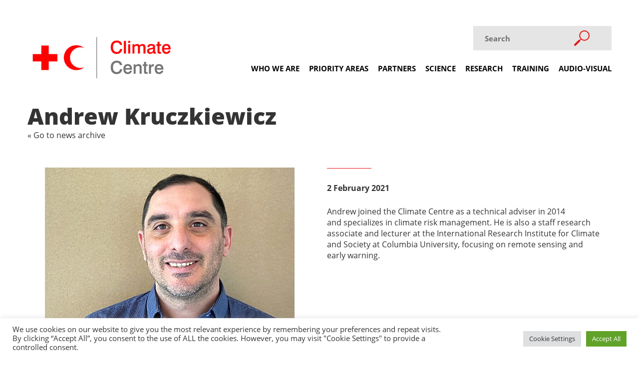

--- FILE ---
content_type: application/javascript
request_url: https://www.climatecentre.org/wp-content/themes/cc/assets/js/vendor/mmenu.js?ver=1.0
body_size: 23025
content:
;(function( root, factory ) {
	if ( typeof define === 'function' && define.amd ) {
		define( [ 'jquery' ], factory );
	} else if ( typeof exports === 'object' ) {
		module.exports = factory( require( 'jquery' ) );
	} else {
		root.jquery_mmenu_all_js = factory( root.jQuery );
	}
}( this, function( jQuery ) {
	/*
 * jQuery mmenu v6.1.4
 * @requires jQuery 1.7.0 or later
 *
 * mmenu.frebsite.nl
 *
 * Copyright (c) Fred Heusschen
 * www.frebsite.nl
 *
 * License: CC-BY-NC-4.0
 * http://creativecommons.org/licenses/by-nc/4.0/
 */
	! function( e ) {
		function t() {
			e[ n ].glbl || (r = {
				$wndw: e( window ),
				$docu: e( document ),
				$html: e( "html" ),
				$body: e( "body" )
			}, s = {}, a = {}, o = {}, e.each( [ s, a, o ], function( e, t ) {
				t.add = function( e ) {
					e = e.split( " " );
					for ( var n = 0, i = e.length; n < i; n ++ ) {
						t[ e[ n ] ] = t.mm( e[ n ] )
					}
				}
			} ), s.mm = function( e ) {
				return "mm-" + e
			}, s.add( "wrapper menu panels panel nopanel highest opened subopened navbar hasnavbar title btn prev next listview nolistview inset vertical selected divider spacer hidden fullsubopen noanimation" ), s.umm = function( e ) {
				return "mm-" == e.slice( 0, 3 ) && (e = e.slice( 3 )), e
			}, a.mm = function( e ) {
				return "mm-" + e
			}, a.add( "parent child" ), o.mm = function( e ) {
				return e + ".mm"
			}, o.add( "transitionend webkitTransitionEnd click scroll resize keydown mousedown mouseup touchstart touchmove touchend orientationchange" ), e[ n ]._c = s, e[ n ]._d = a, e[ n ]._e = o, e[ n ].glbl = r)
		}

		var n = "mmenu", i = "6.1.4";
		if ( ! (e[ n ] && e[ n ].version > i) ) {
			e[ n ] = function( e, t, n ) {
				return this.$menu = e, this._api = [
					"bind",
					"getInstance",
					"initPanels",
					"openPanel",
					"closePanel",
					"closeAllPanels",
					"setSelected"
				], this.opts = t, this.conf = n, this.vars = {}, this.cbck = {}, this.mtch = {}, "function" == typeof this.___deprecated && this.___deprecated(), this._initAddons(), this._initExtensions(), this._initMenu(), this._initPanels(), this._initOpened(), this._initAnchors(), this._initMatchMedia(), "function" == typeof this.___debug && this.___debug(), this
			}, e[ n ].version = i, e[ n ].addons = {}, e[ n ].uniqueId = 0, e[ n ].defaults = {
				extensions: [],
				initMenu: function() {
				},
				initPanels: function() {
				},
				navbar: {
					add: ! 0,
					title: "Menu",
					titleLink: "parent"
				},
				onClick: { setSelected: ! 0 },
				slidingSubmenus: ! 0
			}, e[ n ].configuration = {
				classNames: {
					divider: "Divider",
					inset: "Inset",
					nolistview: "NoListview",
					nopanel: "NoPanel",
					panel: "Panel",
					selected: "Selected",
					spacer: "Spacer",
					vertical: "Vertical"
				},
				clone: ! 1,
				openingInterval: 25,
				panelNodetype: "ul, ol, div",
				transitionDuration: 400
			}, e[ n ].prototype = {
				getInstance: function() {
					return this
				},
				initPanels: function( e ) {
					this._initPanels( e )
				},
				openPanel: function( t, i ) {
					if ( this.trigger( "openPanel:before", t ), t && t.length && (t.is( "." + s.panel ) || (t = t.closest( "." + s.panel )), t.is( "." + s.panel )) ) {
						var o = this;
						if ( "boolean" != typeof i && (i = ! 0), t.hasClass( s.vertical ) ) {
							t.add( t.parents( "." + s.vertical ) ).removeClass( s.hidden ).parent( "li" ).addClass( s.opened ), this.openPanel( t.parents( "." + s.panel ).not( "." + s.vertical ).first() ), this.trigger( "openPanel:start", t ), this.trigger( "openPanel:finish", t );
						} else {
							if ( t.hasClass( s.opened ) ) {
								return;
							}
							var r = this.$pnls.children( "." + s.panel ), l = r.filter( "." + s.opened );
							if ( ! e[ n ].support.csstransitions ) {
								return l.addClass( s.hidden ).removeClass( s.opened ), t.removeClass( s.hidden ).addClass( s.opened ), this.trigger( "openPanel:start", t ), void this.trigger( "openPanel:finish", t );
							}
							r.not( t ).removeClass( s.subopened );
							for ( var d = t.data( a.parent ); d; ) {
								d = d.closest( "." + s.panel ), d.is( "." + s.vertical ) || d.addClass( s.subopened ), d = d.data( a.parent );
							}
							r.removeClass( s.highest ).not( l ).not( t ).addClass( s.hidden ), t.removeClass( s.hidden );
							var c = function() {
								l.removeClass( s.opened ), t.addClass( s.opened ), t.hasClass( s.subopened ) ? (l.addClass( s.highest ), t.removeClass( s.subopened )) : (l.addClass( s.subopened ), t.addClass( s.highest )), this.trigger( "openPanel:start", t )
							}, h = function() {
								l.removeClass( s.highest ).addClass( s.hidden ), t.removeClass( s.highest ), this.trigger( "openPanel:finish", t )
							};
							i && ! t.hasClass( s.noanimation ) ? setTimeout( function() {
								o.__transitionend( t, function() {
									h.call( o )
								}, o.conf.transitionDuration ), c.call( o )
							}, this.conf.openingInterval ) : (c.call( this ), h.call( this ))
						}
						this.trigger( "openPanel:after", t )
					}
				},
				closePanel: function( e ) {
					this.trigger( "closePanel:before", e );
					var t = e.parent();
					t.hasClass( s.vertical ) && (t.removeClass( s.opened ), this.trigger( "closePanel", e )), this.trigger( "closePanel:after", e )
				},
				closeAllPanels: function() {
					this.trigger( "closeAllPanels:before" ), this.$pnls.find( "." + s.listview ).children().removeClass( s.selected ).filter( "." + s.vertical ).removeClass( s.opened );
					var e = this.$pnls.children( "." + s.panel ), t = e.first();
					this.$pnls.children( "." + s.panel ).not( t ).removeClass( s.subopened ).removeClass( s.opened ).removeClass( s.highest ).addClass( s.hidden ), this.openPanel( t ), this.trigger( "closeAllPanels:after" )
				},
				togglePanel: function( e ) {
					var t = e.parent();
					t.hasClass( s.vertical ) && this[ t.hasClass( s.opened ) ? "closePanel" : "openPanel" ]( e )
				},
				setSelected: function( e ) {
					this.trigger( "setSelected:before", e ), this.$menu.find( "." + s.listview ).children( "." + s.selected ).removeClass( s.selected ), e.addClass( s.selected ), this.trigger( "setSelected:after", e )
				},
				bind: function( e, t ) {
					this.cbck[ e ] = this.cbck[ e ] || [], this.cbck[ e ].push( t )
				},
				trigger: function() {
					var e = this, t = Array.prototype.slice.call( arguments ), n = t.shift();
					if ( this.cbck[ n ] ) {
						for ( var i = 0, s = this.cbck[ n ].length; i < s; i ++ ) {
							this.cbck[ n ][ i ].apply( e, t )
						}
					}
				},
				matchMedia: function( e, t, n ) {
					var i = {
						yes: t,
						no: n
					};
					this.mtch[ e ] = this.mtch[ e ] || [], this.mtch[ e ].push( i )
				},
				_initAddons: function() {
					this.trigger( "initAddons:before" );
					var t;
					for ( t in e[ n ].addons ) {
						e[ n ].addons[ t ].add.call( this ), e[ n ].addons[ t ].add = function() {
						};
					}
					for ( t in e[ n ].addons ) {
						e[ n ].addons[ t ].setup.call( this );
					}
					this.trigger( "initAddons:after" )
				},
				_initExtensions: function() {
					this.trigger( "initExtensions:before" );
					var e = this;
					this.opts.extensions.constructor === Array && (this.opts.extensions = { all: this.opts.extensions });
					for ( var t in this.opts.extensions ) {
						this.opts.extensions[ t ] = this.opts.extensions[ t ].length ? "mm-" + this.opts.extensions[ t ].join( " mm-" ) : "", this.opts.extensions[ t ] && ! function( t ) {
							e.matchMedia( t, function() {
								this.$menu.addClass( this.opts.extensions[ t ] )
							}, function() {
								this.$menu.removeClass( this.opts.extensions[ t ] )
							} )
						}( t );
					}
					this.trigger( "initExtensions:after" )
				},
				_initMenu: function() {
					this.trigger( "initMenu:before" );
					this.conf.clone && (this.$orig = this.$menu, this.$menu = this.$orig.clone(), this.$menu.add( this.$menu.find( "[id]" ) ).filter( "[id]" ).each( function() {
						e( this ).attr( "id", s.mm( e( this ).attr( "id" ) ) )
					} )), this.opts.initMenu.call( this, this.$menu, this.$orig ), this.$menu.attr( "id", this.$menu.attr( "id" ) || this.__getUniqueId() ), this.$pnls = e( '<div class="' + s.panels + '" />' ).append( this.$menu.children( this.conf.panelNodetype ) ).prependTo( this.$menu );
					var t = [ s.menu ];
					this.opts.slidingSubmenus || t.push( s.vertical ), this.$menu.addClass( t.join( " " ) ).parent().addClass( s.wrapper ), this.trigger( "initMenu:after" )
				},
				_initPanels: function( t ) {
					this.trigger( "initPanels:before", t ), t = t || this.$pnls.children( this.conf.panelNodetype );
					var n = e(), i = this, a = function( t ) {
						t.filter( this.conf.panelNodetype ).each( function() {
							var t = i._initPanel( e( this ) );
							if ( t ) {
								i._initNavbar( t ), i._initListview( t ), n = n.add( t );
								var o = t.children( "." + s.listview ).children( "li" ).children( i.conf.panelNodeType ).add( t.children( "." + i.conf.classNames.panel ) );
								o.length && a.call( i, o )
							}
						} )
					};
					a.call( this, t ), this.opts.initPanels.call( this, n ), this.trigger( "initPanels:after", n )
				},
				_initPanel: function( e ) {
					this.trigger( "initPanel:before", e );
					if ( e.hasClass( s.panel ) ) {
						return e;
					}
					if ( this.__refactorClass( e, this.conf.classNames.panel, "panel" ), this.__refactorClass( e, this.conf.classNames.nopanel, "nopanel" ), this.__refactorClass( e, this.conf.classNames.vertical, "vertical" ), this.__refactorClass( e, this.conf.classNames.inset, "inset" ), e.filter( "." + s.inset ).addClass( s.nopanel ), e.hasClass( s.nopanel ) ) {
						return ! 1;
					}
					var t = e.hasClass( s.vertical ) || ! this.opts.slidingSubmenus;
					e.removeClass( s.vertical );
					var n = e.attr( "id" ) || this.__getUniqueId();
					e.removeAttr( "id" ), e.is( "ul, ol" ) && (e.wrap( "<div />" ), e = e.parent()), e.addClass( s.panel + " " + s.hidden ).attr( "id", n );
					var i = e.parent( "li" );
					return t ? e.add( i ).addClass( s.vertical ) : e.appendTo( this.$pnls ), i.length && (i.data( a.child, e ), e.data( a.parent, i )), this.trigger( "initPanel:after", e ), e
				},
				_initNavbar: function( t ) {
					if ( this.trigger( "initNavbar:before", t ), ! t.children( "." + s.navbar ).length ) {
						var i = t.data( a.parent ), o = e( '<div class="' + s.navbar + '" />' ),
							r = e[ n ].i18n( this.opts.navbar.title ), l = "";
						if ( i && i.length ) {
							if ( i.hasClass( s.vertical ) ) {
								return;
							}
							if ( i.parent().is( "." + s.listview ) ) {
								var d = i.children( "a, span" ).not( "." + s.next );
							} else {
								var d = i.closest( "." + s.panel ).find( 'a[href="#' + t.attr( "id" ) + '"]' );
							}
							d = d.first(), i = d.closest( "." + s.panel );
							var c = i.attr( "id" );
							switch ( r = d.text(), this.opts.navbar.titleLink ) {
								case"anchor":
									l = d.attr( "href" );
									break;
								case"parent":
									l = "#" + c
							}
							o.append( '<a class="' + s.btn + " " + s.prev + '" href="#' + c + '" />' )
						} else if ( ! this.opts.navbar.title ) {
							return;
						}
						this.opts.navbar.add && t.addClass( s.hasnavbar ), o.append( '<a class="' + s.title + '"' + (l.length ? ' href="' + l + '"' : "") + ">" + r + "</a>" ).prependTo( t ), this.trigger( "initNavbar:after", t )
					}
				},
				_initListview: function( t ) {
					this.trigger( "initListview:before", t );
					var n = this.__childAddBack( t, "ul, ol" );
					this.__refactorClass( n, this.conf.classNames.nolistview, "nolistview" ), n.filter( "." + this.conf.classNames.inset ).addClass( s.nolistview );
					var i = n.not( "." + s.nolistview ).addClass( s.listview ).children();
					this.__refactorClass( i, this.conf.classNames.selected, "selected" ), this.__refactorClass( i, this.conf.classNames.divider, "divider" ), this.__refactorClass( i, this.conf.classNames.spacer, "spacer" );
					var o = t.data( a.parent );
					if ( o && o.parent().is( "." + s.listview ) && ! o.children( "." + s.next ).length ) {
						var r = o.children( "a, span" ).first(),
							l = e( '<a class="' + s.next + '" href="#' + t.attr( "id" ) + '" />' ).insertBefore( r );
						r.is( "span" ) && l.addClass( s.fullsubopen )
					}
					this.trigger( "initListview:after", t )
				},
				_initOpened: function() {
					this.trigger( "initOpened:before" );
					var e = this.$pnls.find( "." + s.listview ).children( "." + s.selected ).removeClass( s.selected ).last().addClass( s.selected ),
						t = e.length ? e.closest( "." + s.panel ) : this.$pnls.children( "." + s.panel ).first();
					this.openPanel( t, ! 1 ), this.trigger( "initOpened:after" )
				},
				_initAnchors: function() {
					var t = this;
					r.$body.on( o.click + "-oncanvas", "a[href]", function( i ) {
						var a = e( this ), o = ! 1, r = t.$menu.find( a ).length;
						for ( var l in e[ n ].addons ) {
							if ( e[ n ].addons[ l ].clickAnchor.call( t, a, r ) ) {
								o = ! 0;
								break
							}
						}
						var d = a.attr( "href" );
						if ( ! o && r && d.length > 1 && "#" == d.slice( 0, 1 ) ) {
							try {
								var c = e( d, t.$menu );
								c.is( "." + s.panel ) && (o = ! 0, t[ a.parent().hasClass( s.vertical ) ? "togglePanel" : "openPanel" ]( c ))
							} catch ( h ) {
							}
						}
						if ( o && i.preventDefault(), ! o && r && a.is( "." + s.listview + " > li > a" ) && ! a.is( '[rel="external"]' ) && ! a.is( '[target="_blank"]' ) ) {
							t.__valueOrFn( t.opts.onClick.setSelected, a ) && t.setSelected( e( i.target ).parent() );
							var f = t.__valueOrFn( t.opts.onClick.preventDefault, a, "#" == d.slice( 0, 1 ) );
							f && i.preventDefault(), t.__valueOrFn( t.opts.onClick.close, a, f ) && t.close()
						}
					} )
				},
				_initMatchMedia: function() {
					var e = this;
					this._fireMatchMedia(), r.$wndw.on( o.resize, function( t ) {
						e._fireMatchMedia()
					} )
				},
				_fireMatchMedia: function() {
					for ( var e in this.mtch ) {
						for ( var t = window.matchMedia && window.matchMedia( e ).matches ? "yes" : "no", n = 0; n < this.mtch[ e ].length; n ++ ) {
							this.mtch[ e ][ n ][ t ].call( this )
						}
					}
				},
				_getOriginalMenuId: function() {
					var e = this.$menu.attr( "id" );
					return this.conf.clone && e && e.length && (e = s.umm( e )), e
				},
				__api: function() {
					var t = this, n = {};
					return e.each( this._api, function( e ) {
						var i = this;
						n[ i ] = function() {
							var e = t[ i ].apply( t, arguments );
							return "undefined" == typeof e ? n : e
						}
					} ), n
				},
				__valueOrFn: function( e, t, n ) {
					return "function" == typeof e ? e.call( t[ 0 ] ) : "undefined" == typeof e && "undefined" != typeof n ? n : e
				},
				__refactorClass: function( e, t, n ) {
					return e.filter( "." + t ).removeClass( t ).addClass( s[ n ] )
				},
				__findAddBack: function( e, t ) {
					return e.find( t ).add( e.filter( t ) )
				},
				__childAddBack: function( e, t ) {
					return e.children( t ).add( e.filter( t ) )
				},
				__filterListItems: function( e ) {
					return e.not( "." + s.divider ).not( "." + s.hidden )
				},
				__filterListItemAnchors: function( e ) {
					return this.__filterListItems( e ).children( "a" ).not( "." + s.next )
				},
				__transitionend: function( e, t, n ) {
					var i = ! 1, s = function( n ) {
						"undefined" != typeof n && n.target != e[ 0 ] || (i || (e.unbind( o.transitionend ), e.unbind( o.webkitTransitionEnd ), t.call( e[ 0 ] )), i = ! 0)
					};
					e.on( o.transitionend, s ), e.on( o.webkitTransitionEnd, s ), setTimeout( s, 1.1 * n )
				},
				__getUniqueId: function() {
					return s.mm( e[ n ].uniqueId ++ )
				}
			}, e.fn[ n ] = function( i, s ) {
				t(), i = e.extend( ! 0, {}, e[ n ].defaults, i ), s = e.extend( ! 0, {}, e[ n ].configuration, s );
				var a = e();
				return this.each( function() {
					var t = e( this );
					if ( ! t.data( n ) ) {
						var o = new e[ n ]( t, i, s );
						o.$menu.data( n, o.__api() ), a = a.add( o.$menu )
					}
				} ), a
			}, e[ n ].i18n = function() {
				var t = {};
				return function( n ) {
					switch ( typeof n ) {
						case"object":
							return e.extend( t, n ), t;
						case"string":
							return t[ n ] || n;
						case"undefined":
						default:
							return t
					}
				}
			}(), e[ n ].support = {
				touch: "ontouchstart" in window || navigator.msMaxTouchPoints || ! 1,
				csstransitions: function() {
					return "undefined" == typeof Modernizr || "undefined" == typeof Modernizr.csstransitions || Modernizr.csstransitions
				}(),
				csstransforms: function() {
					return "undefined" == typeof Modernizr || "undefined" == typeof Modernizr.csstransforms || Modernizr.csstransforms
				}(),
				csstransforms3d: function() {
					return "undefined" == typeof Modernizr || "undefined" == typeof Modernizr.csstransforms3d || Modernizr.csstransforms3d
				}()
			};
			var s, a, o, r
		}
	}( jQuery ), /*
 * jQuery mmenu offCanvas add-on
 * mmenu.frebsite.nl
 *
 * Copyright (c) Fred Heusschen
 */
		function( e ) {
			var t = "mmenu", n = "offCanvas";
			e[ t ].addons[ n ] = {
				setup: function() {
					if ( this.opts[ n ] ) {
						var s = this, a = this.opts[ n ], r = this.conf[ n ];
						o = e[ t ].glbl, this._api = e.merge( this._api, [
							"open",
							"close",
							"setPage"
						] ), "object" != typeof a && (a = {}), "top" != a.position && "bottom" != a.position || (a.zposition = "front"), a = this.opts[ n ] = e.extend( ! 0, {}, e[ t ].defaults[ n ], a ), "string" != typeof r.pageSelector && (r.pageSelector = "> " + r.pageNodetype), o.$allMenus = (o.$allMenus || e()).add( this.$menu ), this.vars.opened = ! 1;
						var l = [ i.offcanvas ];
						"left" != a.position && l.push( i.mm( a.position ) ), "back" != a.zposition && l.push( i.mm( a.zposition ) ), e[ t ].support.csstransforms || l.push( i[ "no-csstransforms" ] ), e[ t ].support.csstransforms3d || l.push( i[ "no-csstransforms3d" ] ), this.bind( "initMenu:after", function() {
							var e = this;
							this.setPage( o.$page ), this._initBlocker(), this[ "_initWindow_" + n ](), this.$menu.addClass( l.join( " " ) ).parent( "." + i.wrapper ).removeClass( i.wrapper ), this.$menu[ r.menuInsertMethod ]( r.menuInsertSelector );
							var t = window.location.hash;
							if ( t ) {
								var s = this._getOriginalMenuId();
								s && s == t.slice( 1 ) && setTimeout( function() {
									e.open()
								}, 1e3 )
							}
						} ), this.bind( "initExtensions:after", function() {
							for (
								var e = [
									i.mm( "widescreen" ),
									i.mm( "iconbar" )
								], t = 0; t < e.length; t ++
							) {
								for ( var n in this.opts.extensions ) {
									if ( this.opts.extensions[ n ].indexOf( e[ t ] ) > - 1 ) {
										! function( t, n ) {
											s.matchMedia( t, function() {
												o.$html.addClass( e[ n ] )
											}, function() {
												o.$html.removeClass( e[ n ] )
											} )
										}( n, t );
										break
									}
								}
							}
						} ), this.bind( "open:start:sr-aria", function() {
							this.__sr_aria( this.$menu, "hidden", ! 1 )
						} ), this.bind( "close:finish:sr-aria", function() {
							this.__sr_aria( this.$menu, "hidden", ! 0 )
						} ), this.bind( "initMenu:after:sr-aria", function() {
							this.__sr_aria( this.$menu, "hidden", ! 0 )
						} )
					}
				},
				add: function() {
					i = e[ t ]._c, s = e[ t ]._d, a = e[ t ]._e, i.add( "offcanvas slideout blocking modal background opening blocker page no-csstransforms3d" ), s.add( "style" )
				},
				clickAnchor: function( e, t ) {
					var s = this;
					if ( this.opts[ n ] ) {
						var a = this._getOriginalMenuId();
						if ( a && e.is( '[href="#' + a + '"]' ) ) {
							if ( t ) {
								return ! 0;
							}
							var r = e.closest( "." + i.menu );
							if ( r.length ) {
								var l = r.data( "mmenu" );
								if ( l && l.close ) {
									return l.close(), s.__transitionend( r, function() {
										s.open()
									}, s.conf.transitionDuration ), ! 0
								}
							}
							return this.open(), ! 0
						}
						if ( o.$page ) {
							return a = o.$page.first().attr( "id" ), a && e.is( '[href="#' + a + '"]' ) ? (this.close(), ! 0) : void 0
						}
					}
				}
			}, e[ t ].defaults[ n ] = {
				position: "left",
				zposition: "back",
				blockUI: ! 0,
				moveBackground: ! 0
			}, e[ t ].configuration[ n ] = {
				pageNodetype: "div",
				pageSelector: null,
				noPageSelector: [],
				wrapPageIfNeeded: ! 0,
				menuInsertMethod: "prependTo",
				menuInsertSelector: "body"
			}, e[ t ].prototype.open = function() {
				if ( this.trigger( "open:before" ), ! this.vars.opened ) {
					var e = this;
					this._openSetup(), setTimeout( function() {
						e._openFinish()
					}, this.conf.openingInterval ), this.trigger( "open:after" )
				}
			}, e[ t ].prototype._openSetup = function() {
				var t = this, r = this.opts[ n ];
				this.closeAllOthers(), o.$page.each( function() {
					e( this ).data( s.style, e( this ).attr( "style" ) || "" )
				} ), o.$wndw.trigger( a.resize + "-" + n, [ ! 0 ] );
				var l = [ i.opened ];
				r.blockUI && l.push( i.blocking ), "modal" == r.blockUI && l.push( i.modal ), r.moveBackground && l.push( i.background ), "left" != r.position && l.push( i.mm( this.opts[ n ].position ) ), "back" != r.zposition && l.push( i.mm( this.opts[ n ].zposition ) ), o.$html.addClass( l.join( " " ) ), setTimeout( function() {
					t.vars.opened = ! 0
				}, this.conf.openingInterval ), this.$menu.addClass( i.opened )
			}, e[ t ].prototype._openFinish = function() {
				var e = this;
				this.__transitionend( o.$page.first(), function() {
					e.trigger( "open:finish" )
				}, this.conf.transitionDuration ), this.trigger( "open:start" ), o.$html.addClass( i.opening )
			}, e[ t ].prototype.close = function() {
				if ( this.trigger( "close:before" ), this.vars.opened ) {
					var t = this;
					this.__transitionend( o.$page.first(), function() {
						t.$menu.removeClass( i.opened );
						var a = [
							i.opened,
							i.blocking,
							i.modal,
							i.background,
							i.mm( t.opts[ n ].position ),
							i.mm( t.opts[ n ].zposition )
						];
						o.$html.removeClass( a.join( " " ) ), o.$page.each( function() {
							e( this ).attr( "style", e( this ).data( s.style ) )
						} ), t.vars.opened = ! 1, t.trigger( "close:finish" )
					}, this.conf.transitionDuration ), this.trigger( "close:start" ), o.$html.removeClass( i.opening ), this.trigger( "close:after" )
				}
			}, e[ t ].prototype.closeAllOthers = function() {
				o.$allMenus.not( this.$menu ).each( function() {
					var n = e( this ).data( t );
					n && n.close && n.close()
				} )
			}, e[ t ].prototype.setPage = function( t ) {
				this.trigger( "setPage:before", t );
				var s = this, a = this.conf[ n ];
				t && t.length || (t = o.$body.find( a.pageSelector ), a.noPageSelector.length && (t = t.not( a.noPageSelector.join( ", " ) )), t.length > 1 && a.wrapPageIfNeeded && (t = t.wrapAll( "<" + this.conf[ n ].pageNodetype + " />" ).parent())), t.each( function() {
					e( this ).attr( "id", e( this ).attr( "id" ) || s.__getUniqueId() )
				} ), t.addClass( i.page + " " + i.slideout ), o.$page = t, this.trigger( "setPage:after", t )
			}, e[ t ].prototype[ "_initWindow_" + n ] = function() {
				o.$wndw.off( a.keydown + "-" + n ).on( a.keydown + "-" + n, function( e ) {
					if ( o.$html.hasClass( i.opened ) && 9 == e.keyCode ) {
						return e.preventDefault(), ! 1
					}
				} );
				var e = 0;
				o.$wndw.off( a.resize + "-" + n ).on( a.resize + "-" + n, function( t, n ) {
					if ( 1 == o.$page.length && (n || o.$html.hasClass( i.opened )) ) {
						var s = o.$wndw.height();
						(n || s != e) && (e = s, o.$page.css( "minHeight", s ))
					}
				} )
			}, e[ t ].prototype._initBlocker = function() {
				var t = this;
				this.opts[ n ].blockUI && (o.$blck || (o.$blck = e( '<div id="' + i.blocker + '" class="' + i.slideout + '" />' )), o.$blck.appendTo( o.$body ).off( a.touchstart + "-" + n + " " + a.touchmove + "-" + n ).on( a.touchstart + "-" + n + " " + a.touchmove + "-" + n, function( e ) {
					e.preventDefault(), e.stopPropagation(), o.$blck.trigger( a.mousedown + "-" + n )
				} ).off( a.mousedown + "-" + n ).on( a.mousedown + "-" + n, function( e ) {
					e.preventDefault(), o.$html.hasClass( i.modal ) || (t.closeAllOthers(), t.close())
				} ))
			};
			var i, s, a, o
		}( jQuery ), /*
 * jQuery mmenu scrollBugFix add-on
 * mmenu.frebsite.nl
 *
 * Copyright (c) Fred Heusschen
 */
		function( e ) {
			var t = "mmenu", n = "scrollBugFix";
			e[ t ].addons[ n ] = {
				setup: function() {
					var s = this.opts[ n ];
					this.conf[ n ];
					o = e[ t ].glbl, e[ t ].support.touch && this.opts.offCanvas && this.opts.offCanvas.blockUI && ("boolean" == typeof s && (s = { fix: s }), "object" != typeof s && (s = {}), s = this.opts[ n ] = e.extend( ! 0, {}, e[ t ].defaults[ n ], s ), s.fix && (this.bind( "open:start", function() {
						this.$pnls.children( "." + i.opened ).scrollTop( 0 )
					} ), this.bind( "initMenu:after", function() {
						this[ "_initWindow_" + n ]()
					} )))
				},
				add: function() {
					i = e[ t ]._c, s = e[ t ]._d, a = e[ t ]._e
				},
				clickAnchor: function( e, t ) {
				}
			}, e[ t ].defaults[ n ] = { fix: ! 0 }, e[ t ].prototype[ "_initWindow_" + n ] = function() {
				var t = this;
				o.$docu.off( a.touchmove + "-" + n ).on( a.touchmove + "-" + n, function( e ) {
					o.$html.hasClass( i.opened ) && e.preventDefault()
				} );
				var s = ! 1;
				o.$body.off( a.touchstart + "-" + n ).on( a.touchstart + "-" + n, "." + i.panels + "> ." + i.panel, function( e ) {
					o.$html.hasClass( i.opened ) && (s || (s = ! 0, 0 === e.currentTarget.scrollTop ? e.currentTarget.scrollTop = 1 : e.currentTarget.scrollHeight === e.currentTarget.scrollTop + e.currentTarget.offsetHeight && (e.currentTarget.scrollTop -= 1), s = ! 1))
				} ).off( a.touchmove + "-" + n ).on( a.touchmove + "-" + n, "." + i.panels + "> ." + i.panel, function( t ) {
					o.$html.hasClass( i.opened ) && e( this )[ 0 ].scrollHeight > e( this ).innerHeight() && t.stopPropagation()
				} ), o.$wndw.off( a.orientationchange + "-" + n ).on( a.orientationchange + "-" + n, function() {
					t.$pnls.children( "." + i.opened ).scrollTop( 0 ).css( { "-webkit-overflow-scrolling": "auto" } ).css( { "-webkit-overflow-scrolling": "touch" } )
				} )
			};
			var i, s, a, o
		}( jQuery ), /*
 * jQuery mmenu screenReader add-on
 * mmenu.frebsite.nl
 *
 * Copyright (c) Fred Heusschen
 */
		function( e ) {
			var t = "mmenu", n = "screenReader";
			e[ t ].addons[ n ] = {
				setup: function() {
					var a = this, r = this.opts[ n ], l = this.conf[ n ];
					o = e[ t ].glbl, "boolean" == typeof r && (r = {
						aria: r,
						text: r
					}), "object" != typeof r && (r = {}), r = this.opts[ n ] = e.extend( ! 0, {}, e[ t ].defaults[ n ], r ), r.aria && (this.bind( "initAddons:after", function() {
						this.bind( "initMenu:after", function() {
							this.trigger( "initMenu:after:sr-aria" )
						} ), this.bind( "initNavbar:after", function() {
							this.trigger( "initNavbar:after:sr-aria", arguments[ 0 ] )
						} ), this.bind( "openPanel:start", function() {
							this.trigger( "openPanel:start:sr-aria", arguments[ 0 ] )
						} ), this.bind( "close:start", function() {
							this.trigger( "close:start:sr-aria" )
						} ), this.bind( "close:finish", function() {
							this.trigger( "close:finish:sr-aria" )
						} ), this.bind( "open:start", function() {
							this.trigger( "open:start:sr-aria" )
						} ), this.bind( "open:finish", function() {
							this.trigger( "open:finish:sr-aria" )
						} )
					} ), this.bind( "updateListview", function() {
						this.$pnls.find( "." + i.listview ).children().each( function() {
							a.__sr_aria( e( this ), "hidden", e( this ).is( "." + i.hidden ) )
						} )
					} ), this.bind( "openPanel:start", function( e ) {
						var t = this.$menu.find( "." + i.panel ).not( e ).not( e.parents( "." + i.panel ) ),
							n = e.add( e.find( "." + i.vertical + "." + i.opened ).children( "." + i.panel ) );
						this.__sr_aria( t, "hidden", ! 0 ), this.__sr_aria( n, "hidden", ! 1 )
					} ), this.bind( "closePanel", function( e ) {
						this.__sr_aria( e, "hidden", ! 0 )
					} ), this.bind( "initPanels:after", function( t ) {
						var n = t.find( "." + i.prev + ", ." + i.next ).each( function() {
							a.__sr_aria( e( this ), "owns", e( this ).attr( "href" ).replace( "#", "" ) )
						} );
						this.__sr_aria( n, "haspopup", ! 0 )
					} ), this.bind( "initNavbar:after", function( e ) {
						var t = e.children( "." + i.navbar );
						this.__sr_aria( t, "hidden", ! e.hasClass( i.hasnavbar ) )
					} ), r.text && (this.bind( "initlistview:after", function( e ) {
						var t = e.find( "." + i.listview ).find( "." + i.fullsubopen ).parent().children( "span" );
						this.__sr_aria( t, "hidden", ! 0 )
					} ), "parent" == this.opts.navbar.titleLink && this.bind( "initNavbar:after", function( e ) {
						var t = e.children( "." + i.navbar ), n = ! ! t.children( "." + i.prev ).length;
						this.__sr_aria( t.children( "." + i.title ), "hidden", n )
					} ))), r.text && (this.bind( "initAddons:after", function() {
						this.bind( "setPage:after", function() {
							this.trigger( "setPage:after:sr-text", arguments[ 0 ] )
						} )
					} ), this.bind( "initNavbar:after", function( n ) {
						var s = n.children( "." + i.navbar ), a = s.children( "." + i.title ).text(),
							o = e[ t ].i18n( l.text.closeSubmenu );
						a && (o += " (" + a + ")"), s.children( "." + i.prev ).html( this.__sr_text( o ) )
					} ), this.bind( "initListview:after", function( n ) {
						var o = n.data( s.parent );
						if ( o && o.length ) {
							var r = o.children( "." + i.next ), d = r.nextAll( "span, a" ).first().text(),
								c = e[ t ].i18n( l.text[ r.parent().is( "." + i.vertical ) ? "toggleSubmenu" : "openSubmenu" ] );
							d && (c += " (" + d + ")"), r.html( a.__sr_text( c ) )
						}
					} ))
				},
				add: function() {
					i = e[ t ]._c, s = e[ t ]._d, a = e[ t ]._e, i.add( "sronly" )
				},
				clickAnchor: function( e, t ) {
				}
			}, e[ t ].defaults[ n ] = {
				aria: ! 0,
				text: ! 0
			}, e[ t ].configuration[ n ] = {
				text: {
					closeMenu: "Close menu",
					closeSubmenu: "Close submenu",
					openSubmenu: "Open submenu",
					toggleSubmenu: "Toggle submenu"
				}
			}, e[ t ].prototype.__sr_aria = function( e, t, n ) {
				e.prop( "aria-" + t, n )[ n ? "attr" : "removeAttr" ]( "aria-" + t, n )
			}, e[ t ].prototype.__sr_text = function( e ) {
				return '<span class="' + i.sronly + '">' + e + "</span>"
			};
			var i, s, a, o
		}( jQuery ), /*
 * jQuery mmenu autoHeight add-on
 * mmenu.frebsite.nl
 *
 * Copyright (c) Fred Heusschen
 */
		function( e ) {
			var t = "mmenu", n = "autoHeight";
			e[ t ].addons[ n ] = {
				setup: function() {
					var s = this.opts[ n ];
					this.conf[ n ];
					if ( o = e[ t ].glbl, "boolean" == typeof s && s && (s = { height: "auto" }), "string" == typeof s && (s = { height: s }), "object" != typeof s && (s = {}), s = this.opts[ n ] = e.extend( ! 0, {}, e[ t ].defaults[ n ], s ), "auto" == s.height || "highest" == s.height ) {
						this.bind( "initMenu:after", function() {
							this.$menu.addClass( i.autoheight )
						} );
						var a = function( t ) {
							if ( ! this.opts.offCanvas || this.vars.opened ) {
								var n = Math.max( parseInt( this.$pnls.css( "top" ), 10 ), 0 ) || 0,
									a = Math.max( parseInt( this.$pnls.css( "bottom" ), 10 ), 0 ) || 0, o = 0;
								this.$menu.addClass( i.measureheight ), "auto" == s.height ? (t = t || this.$pnls.children( "." + i.opened ), t.is( "." + i.vertical ) && (t = t.parents( "." + i.panel ).not( "." + i.vertical )), t.length || (t = this.$pnls.children( "." + i.panel )), o = t.first().outerHeight()) : "highest" == s.height && this.$pnls.children().each( function() {
									var t = e( this );
									t.is( "." + i.vertical ) && (t = t.parents( "." + i.panel ).not( "." + i.vertical ).first()), o = Math.max( o, t.outerHeight() )
								} ), this.$menu.height( o + n + a ).removeClass( i.measureheight )
							}
						};
						this.opts.offCanvas && this.bind( "open:start", a ), "highest" == s.height && this.bind( "initPanels:after", a ), "auto" == s.height && (this.bind( "updateListview", a ), this.bind( "openPanel:start", a ), this.bind( "closePanel", a ))
					}
				},
				add: function() {
					i = e[ t ]._c, s = e[ t ]._d, a = e[ t ]._e, i.add( "autoheight measureheight" ), a.add( "resize" )
				},
				clickAnchor: function( e, t ) {
				}
			}, e[ t ].defaults[ n ] = { height: "default" };
			var i, s, a, o
		}( jQuery ), /*
 * jQuery mmenu backButton add-on
 * mmenu.frebsite.nl
 *
 * Copyright (c) Fred Heusschen
 */
		function( e ) {
			var t = "mmenu", n = "backButton";
			e[ t ].addons[ n ] = {
				setup: function() {
					if ( this.opts.offCanvas ) {
						var s = this, a = this.opts[ n ];
						this.conf[ n ];
						if ( o = e[ t ].glbl, "boolean" == typeof a && (a = { close: a }), "object" != typeof a && (a = {}), a = e.extend( ! 0, {}, e[ t ].defaults[ n ], a ), a.close ) {
							var r = "#" + s.$menu.attr( "id" );
							this.bind( "open:finish", function( e ) {
								location.hash != r && history.pushState( null, document.title, r )
							} ), e( window ).on( "popstate", function( e ) {
								o.$html.hasClass( i.opened ) ? (e.stopPropagation(), s.close()) : location.hash == r && (e.stopPropagation(), s.open())
							} )
						}
					}
				},
				add: function() {
					return window.history && window.history.pushState ? (i = e[ t ]._c, s = e[ t ]._d, void(a = e[ t ]._e)) : void(e[ t ].addons[ n ].setup = function() {
					})
				},
				clickAnchor: function( e, t ) {
				}
			}, e[ t ].defaults[ n ] = { close: ! 1 };
			var i, s, a, o
		}( jQuery ), /*
 * jQuery mmenu columns add-on
 * mmenu.frebsite.nl
 *
 * Copyright (c) Fred Heusschen
 */
		function( e ) {
			var t = "mmenu", n = "columns";
			e[ t ].addons[ n ] = {
				setup: function() {
					var s = this.opts[ n ];
					this.conf[ n ];
					if ( o = e[ t ].glbl, "boolean" == typeof s && (s = { add: s }), "number" == typeof s && (s = {
							add: ! 0,
							visible: s
						}), "object" != typeof s && (s = {}), "number" == typeof s.visible && (s.visible = {
							min: s.visible,
							max: s.visible
						}), s = this.opts[ n ] = e.extend( ! 0, {}, e[ t ].defaults[ n ], s ), s.add ) {
						s.visible.min = Math.max( 1, Math.min( 6, s.visible.min ) ), s.visible.max = Math.max( s.visible.min, Math.min( 6, s.visible.max ) );
						for ( var a = this.opts.offCanvas ? this.$menu.add( o.$html ) : this.$menu, r = "", l = 0; l <= s.visible.max; l ++ ) {
							r += " " + i.columns + "-" + l;
						}
						r.length && (r = r.slice( 1 ));
						var d = function( e ) {
							var t = this.$pnls.children( "." + i.subopened ).length;
							e && ! e.hasClass( i.subopened ) && t ++, t = Math.min( s.visible.max, Math.max( s.visible.min, t ) ), a.removeClass( r ).addClass( i.columns + "-" + t )
						}, c = function( t ) {
							t = t || this.$pnls.children( "." + i.opened ), this.$pnls.children( "." + i.panel ).removeClass( r ).filter( "." + i.subopened ).add( t ).slice( - s.visible.max ).each( function( t ) {
								e( this ).addClass( i.columns + "-" + t )
							} )
						};
						this.bind( "initMenu:after", function() {
							this.$menu.addClass( i.columns )
						} ), this.bind( "openPanel:start", d ), this.bind( "openPanel:start", c )
					}
				},
				add: function() {
					i = e[ t ]._c, s = e[ t ]._d, a = e[ t ]._e, i.add( "columns" )
				},
				clickAnchor: function( t, s ) {
					if ( ! this.opts[ n ].add ) {
						return ! 1;
					}
					if ( s ) {
						var a = t.attr( "href" );
						if ( a.length > 1 && "#" == a.slice( 0, 1 ) ) {
							try {
								var o = e( a, this.$menu );
								if ( o.is( "." + i.panel ) ) {
									for ( var r = parseInt( t.closest( "." + i.panel ).attr( "class" ).split( i.columns + "-" )[ 1 ].split( " " )[ 0 ], 10 ) + 1; r > 0; ) {
										var l = this.$pnls.children( "." + i.columns + "-" + r );
										if ( ! l.length ) {
											r = - 1;
											break
										}
										r ++, l.removeClass( i.subopened ).removeClass( i.opened ).removeClass( i.highest ).addClass( i.hidden )
									}
								}
							} catch ( d ) {
							}
						}
					}
				}
			}, e[ t ].defaults[ n ] = {
				add: ! 1,
				visible: {
					min: 1,
					max: 3
				}
			};
			var i, s, a, o
		}( jQuery ), /*
 * jQuery mmenu counters add-on
 * mmenu.frebsite.nl
 *
 * Copyright (c) Fred Heusschen
 */
		function( e ) {
			var t = "mmenu", n = "counters";
			e[ t ].addons[ n ] = {
				setup: function() {
					var a = this, r = this.opts[ n ];
					this.conf[ n ];
					if ( o = e[ t ].glbl, "boolean" == typeof r && (r = {
							add: r,
							update: r
						}), "object" != typeof r && (r = {}), r = this.opts[ n ] = e.extend( ! 0, {}, e[ t ].defaults[ n ], r ), this.bind( "initListview:after", function( t ) {
							this.__refactorClass( e( "em", t ), this.conf.classNames[ n ].counter, "counter" )
						} ), r.add && this.bind( "initListview:after", function( t ) {
							var n;
							switch ( r.addTo ) {
								case"panels":
									n = t;
									break;
								default:
									n = t.filter( r.addTo )
							}
							n.each( function() {
								var t = e( this ).data( s.parent );
								t && (t.children( "em." + i.counter ).length || t.prepend( e( '<em class="' + i.counter + '" />' ) ))
							} )
						} ), r.update ) {
						var l = function( t ) {
							t = t || this.$pnls.children( "." + i.panel ), t.each( function() {
								var t = e( this ), n = t.data( s.parent );
								if ( n ) {
									var o = n.children( "em." + i.counter );
									o.length && (t = t.children( "." + i.listview ), t.length && o.html( a.__filterListItems( t.children() ).length ))
								}
							} )
						};
						this.bind( "initListview:after", l ), this.bind( "updateListview", l )
					}
				},
				add: function() {
					i = e[ t ]._c, s = e[ t ]._d, a = e[ t ]._e, i.add( "counter search noresultsmsg" )
				},
				clickAnchor: function( e, t ) {
				}
			}, e[ t ].defaults[ n ] = {
				add: ! 1,
				addTo: "panels",
				count: ! 1
			}, e[ t ].configuration.classNames[ n ] = { counter: "Counter" };
			var i, s, a, o
		}( jQuery ), /*
 * jQuery mmenu dividers add-on
 * mmenu.frebsite.nl
 *
 * Copyright (c) Fred Heusschen
 */
		function( e ) {
			var t = "mmenu", n = "dividers";
			e[ t ].addons[ n ] = {
				setup: function() {
					var s = this, r = this.opts[ n ];
					this.conf[ n ];
					if ( o = e[ t ].glbl, "boolean" == typeof r && (r = {
							add: r,
							fixed: r
						}), "object" != typeof r && (r = {}), r = this.opts[ n ] = e.extend( ! 0, {}, e[ t ].defaults[ n ], r ), this.bind( "initListview:after", function( e ) {
							this.__refactorClass( e.find( "li" ), this.conf.classNames[ n ].collapsed, "collapsed" )
						} ), r.add && this.bind( "initListview:after", function( t ) {
							var n;
							switch ( r.addTo ) {
								case"panels":
									n = t;
									break;
								default:
									n = t.filter( r.addTo )
							}
							n.length && n.find( "." + i.listview ).find( "." + i.divider ).remove().end().each( function() {
								var t = "";
								s.__filterListItems( e( this ).children() ).each( function() {
									var n = e.trim( e( this ).children( "a, span" ).text() ).slice( 0, 1 ).toLowerCase();
									n != t && n.length && (t = n, e( '<li class="' + i.divider + '">' + n + "</li>" ).insertBefore( this ))
								} )
							} )
						} ), r.collapse && this.bind( "initListview:after", function( t ) {
							t.find( "." + i.divider ).each( function() {
								var t = e( this ), n = t.nextUntil( "." + i.divider, "." + i.collapsed );
								n.length && (t.children( "." + i.next ).length || (t.wrapInner( "<span />" ), t.prepend( '<a href="#" class="' + i.next + " " + i.fullsubopen + '" />' )))
							} )
						} ), r.fixed ) {
						this.bind( "initPanels:after", function() {
							"undefined" == typeof this.$fixeddivider && (this.$fixeddivider = e( '<ul class="' + i.listview + " " + i.fixeddivider + '"><li class="' + i.divider + '"></li></ul>' ).prependTo( this.$pnls ).children())
						} );
						var l = function( t ) {
							if ( t = t || this.$pnls.children( "." + i.opened ), ! t.is( ":hidden" ) ) {
								var n = t.children( "." + i.listview ).children( "." + i.divider ).not( "." + i.hidden ),
									s = t.scrollTop() || 0, a = "";
								n.each( function() {
									e( this ).position().top + s < s + 1 && (a = e( this ).text())
								} ), this.$fixeddivider.text( a ), this.$pnls[ a.length ? "addClass" : "removeClass" ]( i.hasdividers )
							}
						};
						this.bind( "open:start", l ), this.bind( "openPanel:start", l ), this.bind( "updateListview", l ), this.bind( "initPanel:after", function( e ) {
							e.off( a.scroll + "-" + n + " " + a.touchmove + "-" + n ).on( a.scroll + "-" + n + " " + a.touchmove + "-" + n, function( t ) {
								l.call( s, e )
							} )
						} )
					}
				},
				add: function() {
					i = e[ t ]._c, s = e[ t ]._d, a = e[ t ]._e, i.add( "collapsed uncollapsed fixeddivider hasdividers" ), a.add( "scroll" )
				},
				clickAnchor: function( e, t ) {
					if ( this.opts[ n ].collapse && t ) {
						var s = e.parent();
						if ( s.is( "." + i.divider ) ) {
							var a = s.nextUntil( "." + i.divider, "." + i.collapsed );
							return s.toggleClass( i.opened ), a[ s.hasClass( i.opened ) ? "addClass" : "removeClass" ]( i.uncollapsed ), ! 0
						}
					}
					return ! 1
				}
			}, e[ t ].defaults[ n ] = {
				add: ! 1,
				addTo: "panels",
				fixed: ! 1,
				collapse: ! 1
			}, e[ t ].configuration.classNames[ n ] = { collapsed: "Collapsed" };
			var i, s, a, o
		}( jQuery ), /*
 * jQuery mmenu drag add-on
 * mmenu.frebsite.nl
 *
 * Copyright (c) Fred Heusschen
 */
		function( e ) {
			function t( e, t, n ) {
				return e < t && (e = t), e > n && (e = n), e
			}

			function n( n, i, s ) {
				var r, l, d, c = this, h = {
					events: "panleft panright",
					typeLower: "x",
					typeUpper: "X",
					open_dir: "right",
					close_dir: "left",
					negative: ! 1
				}, f = "width", u = h.open_dir, p = function( e ) {
					e <= n.maxStartPos && (m = 1)
				}, v = function() {
					return e( "." + o.slideout )
				}, m = 0, b = 0, g = 0;
				switch ( this.opts.offCanvas.position ) {
					case"top":
					case"bottom":
						h.events = "panup pandown", h.typeLower = "y", h.typeUpper = "Y", f = "height"
				}
				switch ( this.opts.offCanvas.position ) {
					case"right":
					case"bottom":
						h.negative = ! 0, p = function( e ) {
							e >= s.$wndw[ f ]() - n.maxStartPos && (m = 1)
						}
				}
				switch ( this.opts.offCanvas.position ) {
					case"left":
						break;
					case"right":
						h.open_dir = "left", h.close_dir = "right";
						break;
					case"top":
						h.open_dir = "down", h.close_dir = "up";
						break;
					case"bottom":
						h.open_dir = "up", h.close_dir = "down"
				}
				switch ( this.opts.offCanvas.zposition ) {
					case"front":
						v = function() {
							return this.$menu
						}
				}
				var _ = this.__valueOrFn( n.node, this.$menu, s.$page );
				"string" == typeof _ && (_ = e( _ ));
				var y = new Hammer( _[ 0 ], this.opts[ a ].vendors.hammer );
				y.on( "panstart", function( e ) {
					p( e.center[ h.typeLower ] ), s.$slideOutNodes = v(), u = h.open_dir
				} ), y.on( h.events + " panend", function( e ) {
					m > 0 && e.preventDefault()
				} ), y.on( h.events, function( e ) {
					if ( r = e[ "delta" + h.typeUpper ], h.negative && (r = - r), r != b && (u = r >= b ? h.open_dir : h.close_dir), b = r, b > n.threshold && 1 == m ) {
						if ( s.$html.hasClass( o.opened ) ) {
							return;
						}
						m = 2, c._openSetup(), c.trigger( "open:start" ), s.$html.addClass( o.dragging ), g = t( s.$wndw[ f ]() * i[ f ].perc, i[ f ].min, i[ f ].max )
					}
					2 == m && (l = t( b, 10, g ) - ("front" == c.opts.offCanvas.zposition ? g : 0), h.negative && (l = - l), d = "translate" + h.typeUpper + "(" + l + "px )", s.$slideOutNodes.css( {
						"-webkit-transform": "-webkit-" + d,
						transform: d
					} ))
				} ), y.on( "panend", function( e ) {
					2 == m && (s.$html.removeClass( o.dragging ), s.$slideOutNodes.css( "transform", "" ), c[ u == h.open_dir ? "_openFinish" : "close" ]()), m = 0
				} )
			}

			function i( e, t, n, i ) {
				var s = this, l = e.data( r.parent );
				if ( l ) {
					l = l.closest( "." + o.panel );
					var d = new Hammer( e[ 0 ], s.opts[ a ].vendors.hammer ), c = null;
					d.on( "panright", function( e ) {
						c || (s.openPanel( l ), c = setTimeout( function() {
							clearTimeout( c ), c = null
						}, s.conf.openingInterval + s.conf.transitionDuration ))
					} )
				}
			}

			var s = "mmenu", a = "drag";
			e[ s ].addons[ a ] = {
				setup: function() {
					if ( this.opts.offCanvas ) {
						var t = this.opts[ a ], o = this.conf[ a ];
						d = e[ s ].glbl, "boolean" == typeof t && (t = {
							menu: t,
							panels: t
						}), "object" != typeof t && (t = {}), "boolean" == typeof t.menu && (t.menu = { open: t.menu }), "object" != typeof t.menu && (t.menu = {}), "boolean" == typeof t.panels && (t.panels = { close: t.panels }), "object" != typeof t.panels && (t.panels = {}), t = this.opts[ a ] = e.extend( ! 0, {}, e[ s ].defaults[ a ], t ), t.menu.open && this.bind( "setPage:after", function() {
							n.call( this, t.menu, o.menu, d )
						} ), t.panels.close && this.bind( "initPanel:after", function( e ) {
							i.call( this, e, t.panels, o.panels, d )
						} )
					}
				},
				add: function() {
					return "function" != typeof Hammer || Hammer.VERSION < 2 ? (e[ s ].addons[ a ].add = function() {
					}, void(e[ s ].addons[ a ].setup = function() {
					})) : (o = e[ s ]._c, r = e[ s ]._d, l = e[ s ]._e, void o.add( "dragging" ))
				},
				clickAnchor: function( e, t ) {
				}
			}, e[ s ].defaults[ a ] = {
				menu: {
					open: ! 1,
					maxStartPos: 100,
					threshold: 50
				},
				panels: { close: ! 1 },
				vendors: { hammer: {} }
			}, e[ s ].configuration[ a ] = {
				menu: {
					width: {
						perc: .8,
						min: 140,
						max: 440
					},
					height: {
						perc: .8,
						min: 140,
						max: 880
					}
				},
				panels: {}
			};
			var o, r, l, d
		}( jQuery ), /*
 * jQuery mmenu dropdown add-on
 * mmenu.frebsite.nl
 *
 * Copyright (c) Fred Heusschen
 */
		function( e ) {
			var t = "mmenu", n = "dropdown";
			e[ t ].addons[ n ] = {
				setup: function() {
					if ( this.opts.offCanvas ) {
						var r = this, l = this.opts[ n ], d = this.conf[ n ];
						if ( o = e[ t ].glbl, "boolean" == typeof l && l && (l = { drop: l }), "object" != typeof l && (l = {}), "string" == typeof l.position && (l.position = { of: l.position }), l = this.opts[ n ] = e.extend( ! 0, {}, e[ t ].defaults[ n ], l ), l.drop ) {
							var c;
							this.bind( "initMenu:after", function() {
								if ( this.$menu.addClass( i.dropdown ), l.tip && this.$menu.addClass( i.tip ), "string" != typeof l.position.of ) {
									var t = this._getOriginalMenuId();
									t && t.length && (l.position.of = '[href="#' + t + '"]')
								}
								"string" == typeof l.position.of && (c = e( l.position.of ), l.event = l.event.split( " " ), 1 == l.event.length && (l.event[ 1 ] = l.event[ 0 ]), "hover" == l.event[ 0 ] && c.on( a.mouseenter + "-" + n, function() {
									r.open()
								} ), "hover" == l.event[ 1 ] && this.$menu.on( a.mouseleave + "-" + n, function() {
									r.close()
								} ))
							} ), this.bind( "open:start", function() {
								this.$menu.data( s.style, this.$menu.attr( "style" ) || "" ), o.$html.addClass( i.dropdown )
							} ), this.bind( "close:finish", function() {
								this.$menu.attr( "style", this.$menu.data( s.style ) ), o.$html.removeClass( i.dropdown )
							} );
							var h = function( e, t ) {
								var n = t[ 0 ], s = t[ 1 ], a = "x" == e ? "scrollLeft" : "scrollTop",
									r = "x" == e ? "outerWidth" : "outerHeight", h = "x" == e ? "left" : "top",
									f = "x" == e ? "right" : "bottom", u = "x" == e ? "width" : "height",
									p = "x" == e ? "maxWidth" : "maxHeight", v = null, m = o.$wndw[ a ](),
									b = c.offset()[ h ] -= m, g = b + c[ r ](), _ = o.$wndw[ u ](),
									y = d.offset.button[ e ] + d.offset.viewport[ e ];
								if ( l.position[ e ] ) {
									switch ( l.position[ e ] ) {
										case"left":
										case"bottom":
											v = "after";
											break;
										case"right":
										case"top":
											v = "before"
									}
								}
								null === v && (v = b + (g - b) / 2 < _ / 2 ? "after" : "before");
								var C, w;
								return "after" == v ? (C = "x" == e ? b : g, w = _ - (C + y), n[ h ] = C + d.offset.button[ e ], n[ f ] = "auto", s.push( i[ "x" == e ? "tipleft" : "tiptop" ] )) : (C = "x" == e ? g : b, w = C - y, n[ f ] = "calc( 100% - " + (C - d.offset.button[ e ]) + "px )", n[ h ] = "auto", s.push( i[ "x" == e ? "tipright" : "tipbottom" ] )), n[ p ] = Math.min( d[ u ].max, w ), [
									n,
									s
								]
							}, f = function( e ) {
								if ( this.vars.opened ) {
									this.$menu.attr( "style", this.$menu.data( s.style ) );
									var t = [ {}, [] ];
									t = h.call( this, "y", t ), t = h.call( this, "x", t ), this.$menu.css( t[ 0 ] ), l.tip && this.$menu.removeClass( i.tipleft + " " + i.tipright + " " + i.tiptop + " " + i.tipbottom ).addClass( t[ 1 ].join( " " ) )
								}
							};
							this.bind( "open:start", f ), o.$wndw.on( a.resize + "-" + n, function( e ) {
								f.call( r )
							} ), this.opts.offCanvas.blockUI || o.$wndw.on( a.scroll + "-" + n, function( e ) {
								f.call( r )
							} )
						}
					}
				},
				add: function() {
					i = e[ t ]._c, s = e[ t ]._d, a = e[ t ]._e, i.add( "dropdown tip tipleft tipright tiptop tipbottom" ), a.add( "mouseenter mouseleave resize scroll" )
				},
				clickAnchor: function( e, t ) {
				}
			}, e[ t ].defaults[ n ] = {
				drop: ! 1,
				event: "click",
				position: {},
				tip: ! 0
			}, e[ t ].configuration[ n ] = {
				offset: {
					button: {
						x: - 10,
						y: 10
					},
					viewport: {
						x: 20,
						y: 20
					}
				},
				height: { max: 880 },
				width: { max: 440 }
			};
			var i, s, a, o
		}( jQuery ), /*
 * jQuery mmenu fixedElements add-on
 * mmenu.frebsite.nl
 *
 * Copyright (c) Fred Heusschen
 */
		function( e ) {
			var t = "mmenu", n = "fixedElements";
			e[ t ].addons[ n ] = {
				setup: function() {
					if ( this.opts.offCanvas ) {
						var i = this.opts[ n ], s = this.conf[ n ];
						o = e[ t ].glbl, i = this.opts[ n ] = e.extend( ! 0, {}, e[ t ].defaults[ n ], i );
						var a = function( t ) {
							var i = this.conf.classNames[ n ].fixed, a = t.find( "." + i );
							this.__refactorClass( a, i, "slideout" ), a[ s.elemInsertMethod ]( s.elemInsertSelector );
							var r = this.conf.classNames[ n ].sticky, l = t.find( "." + r );
							this.__refactorClass( l, r, "sticky" ), l.length && (this.bind( "open:before", function() {
								var t = o.$wndw.scrollTop();
								l.each( function() {
									e( this ).css( "top", parseInt( e( this ).css( "top" ), 10 ) + t )
								} )
							} ), this.bind( "close:finish", function() {
								l.css( "top", "" )
							} ))
						};
						this.bind( "setPage:after", a )
					}
				},
				add: function() {
					i = e[ t ]._c, s = e[ t ]._d, a = e[ t ]._e, i.add( "sticky" )
				},
				clickAnchor: function( e, t ) {
				}
			}, e[ t ].configuration[ n ] = {
				elemInsertMethod: "appendTo",
				elemInsertSelector: "body"
			}, e[ t ].configuration.classNames[ n ] = {
				fixed: "Fixed",
				sticky: "Sticky"
			};
			var i, s, a, o
		}( jQuery ), /*
 * jQuery mmenu iconPanels add-on
 * mmenu.frebsite.nl
 *
 * Copyright (c) Fred Heusschen
 */
		function( e ) {
			var t = "mmenu", n = "iconPanels";
			e[ t ].addons[ n ] = {
				setup: function() {
					var s = this, a = this.opts[ n ];
					this.conf[ n ];
					if ( o = e[ t ].glbl, "boolean" == typeof a && (a = { add: a }), "number" == typeof a && (a = {
							add: ! 0,
							visible: a
						}), "object" != typeof a && (a = {}), a = this.opts[ n ] = e.extend( ! 0, {}, e[ t ].defaults[ n ], a ), a.visible ++, a.add ) {
						for ( var r = "", l = 0; l <= a.visible; l ++ ) {
							r += " " + i.iconpanel + "-" + l;
						}
						r.length && (r = r.slice( 1 ));
						var d = function( t ) {
							t.hasClass( i.vertical ) || s.$pnls.children( "." + i.panel ).removeClass( r ).filter( "." + i.subopened ).removeClass( i.hidden ).add( t ).not( "." + i.vertical ).slice( - a.visible ).each( function( t ) {
								e( this ).addClass( i.iconpanel + "-" + t )
							} )
						};
						this.bind( "initMenu:after", function() {
							this.$menu.addClass( i.iconpanel )
						} ), this.bind( "openPanel:start", d ), this.bind( "initPanels:after", function( e ) {
							d.call( s, s.$pnls.children( "." + i.opened ) )
						} ), this.bind( "initListview:after", function( e ) {
							e.hasClass( i.vertical ) || e.children( "." + i.subblocker ).length || e.prepend( '<a href="#' + e.closest( "." + i.panel ).attr( "id" ) + '" class="' + i.subblocker + '" />' )
						} )
					}
				},
				add: function() {
					i = e[ t ]._c, s = e[ t ]._d, a = e[ t ]._e, i.add( "iconpanel subblocker" )
				},
				clickAnchor: function( e, t ) {
				}
			}, e[ t ].defaults[ n ] = {
				add: ! 1,
				visible: 3
			};
			var i, s, a, o
		}( jQuery ), /*
 * jQuery mmenu keyboardNavigation add-on
 * mmenu.frebsite.nl
 *
 * Copyright (c) Fred Heusschen
 */
		function( e ) {
			function t( t, n ) {
				t = t || this.$pnls.children( "." + a.opened );
				var i = e(),
					s = this.$menu.children( "." + a.mm( "navbars-top" ) + ", ." + a.mm( "navbars-bottom" ) ).children( "." + a.navbar );
				s.find( d ).filter( ":focus" ).length || ("default" == n && (i = t.children( "." + a.listview ).find( "a[href]" ).not( "." + a.hidden ), i.length || (i = t.find( d ).not( "." + a.hidden )), i.length || (i = s.find( d ).not( "." + a.hidden ))), i.length || (i = this.$menu.children( "." + a.tabstart )), i.first().focus())
			}

			function n( e ) {
				e || (e = this.$pnls.children( "." + a.opened ));
				var t = this.$pnls.children( "." + a.panel ), n = t.not( e );
				n.find( d ).attr( "tabindex", - 1 ), e.find( d ).attr( "tabindex", 0 ), e.find( "." + a.mm( "toggle" ) + ", ." + a.mm( "check" ) ).attr( "tabindex", - 1 ), e.children( "." + a.navbar ).children( "." + a.title ).attr( "tabindex", - 1 )
			}

			var i = "mmenu", s = "keyboardNavigation";
			e[ i ].addons[ s ] = {
				setup: function() {
					if ( ! e[ i ].support.touch ) {
						var o = this.opts[ s ];
						this.conf[ s ];
						if ( l = e[ i ].glbl, "boolean" != typeof o && "string" != typeof o || (o = { enable: o }), "object" != typeof o && (o = {}), o = this.opts[ s ] = e.extend( ! 0, {}, e[ i ].defaults[ s ], o ), o.enable ) {
							var r = e( '<button class="' + a.tabstart + '" tabindex="0" type="button" />' ),
								d = e( '<button class="' + a.tabend + '" tabindex="0" type="button" />' );
							this.bind( "initMenu:after", function() {
								o.enhance && this.$menu.addClass( a.keyboardfocus ), this[ "_initWindow_" + s ]( o.enhance )
							} ), this.bind( "initOpened:before", function() {
								this.$menu.prepend( r ).append( d ).children( "." + a.mm( "navbars-top" ) + ", ." + a.mm( "navbars-bottom" ) ).children( "." + a.navbar ).children( "a." + a.title ).attr( "tabindex", - 1 )
							} ), this.bind( "open:start", function() {
								n.call( this )
							} ), this.bind( "open:finish", function() {
								t.call( this, null, o.enable )
							} ), this.bind( "openPanel:start", function( e ) {
								n.call( this, e )
							} ), this.bind( "openPanel:finish", function( e ) {
								t.call( this, e, o.enable )
							} ), this.bind( "initOpened:after", function() {
								this.__sr_aria( this.$menu.children( "." + a.mm( "tabstart" ) + ", ." + a.mm( "tabend" ) ), "hidden", ! 0 )
							} )
						}
					}
				},
				add: function() {
					a = e[ i ]._c, o = e[ i ]._d, r = e[ i ]._e, a.add( "tabstart tabend keyboardfocus" ), r.add( "focusin keydown" )
				},
				clickAnchor: function( e, t ) {
				}
			}, e[ i ].defaults[ s ] = {
				enable: ! 1,
				enhance: ! 1
			}, e[ i ].configuration[ s ] = {}, e[ i ].prototype[ "_initWindow_" + s ] = function( t ) {
				l.$wndw.off( r.keydown + "-offCanvas" ), l.$wndw.off( r.focusin + "-" + s ).on( r.focusin + "-" + s, function( t ) {
					if ( l.$html.hasClass( a.opened ) ) {
						var n = e( t.target );
						n.is( "." + a.tabend ) && n.parent().find( "." + a.tabstart ).focus()
					}
				} ), l.$wndw.off( r.keydown + "-" + s ).on( r.keydown + "-" + s, function( t ) {
					var n = e( t.target ), i = n.closest( "." + a.menu );
					if ( i.length ) {
						i.data( "mmenu" );
						if ( n.is( "input, textarea" ) ) {
							;
						} else {
							switch ( t.keyCode ) {
								case 13:
									(n.is( ".mm-toggle" ) || n.is( ".mm-check" )) && n.trigger( r.click );
									break;
								case 32:
								case 37:
								case 38:
								case 39:
								case 40:
									t.preventDefault()
							}
						}
					}
				} ), t && l.$wndw.off( r.keydown + "-" + s ).on( r.keydown + "-" + s, function( t ) {
					var n = e( t.target ), i = n.closest( "." + a.menu );
					if ( i.length ) {
						var s = i.data( "mmenu" );
						if ( n.is( "input, textarea" ) ) {
							switch ( t.keyCode ) {
								case 27:
									n.val( "" )
							}
						} else {
							switch ( t.keyCode ) {
								case 8:
									var r = n.closest( "." + a.panel ).data( o.parent );
									r && r.length && s.openPanel( r.closest( "." + a.panel ) );
									break;
								case 27:
									i.hasClass( a.offcanvas ) && s.close()
							}
						}
					}
				} )
			};
			var a, o, r, l, d = "input, select, textarea, button, label, a[href]"
		}( jQuery ), /*
 * jQuery mmenu lazySubmenus add-on
 * mmenu.frebsite.nl
 *
 * Copyright (c) Fred Heusschen
 */
		function( e ) {
			var t = "mmenu", n = "lazySubmenus";
			e[ t ].addons[ n ] = {
				setup: function() {
					var s = this.opts[ n ];
					this.conf[ n ];
					o = e[ t ].glbl, "boolean" == typeof s && (s = { load: s }), "object" != typeof s && (s = {}), s = this.opts[ n ] = e.extend( ! 0, {}, e[ t ].defaults[ n ], s ), s.load && (this.bind( "initMenu:after", function() {
						this.$pnls.find( "li" ).children( this.conf.panelNodetype ).not( "." + i.inset ).not( "." + i.nolistview ).not( "." + i.nopanel ).addClass( i.lazysubmenu + " " + i.nolistview + " " + i.nopanel )
					} ), this.bind( "initPanels:before", function( e ) {
						e = e || this.$pnls.children( this.conf.panelNodetype ), this.__findAddBack( e, "." + i.lazysubmenu ).not( "." + i.lazysubmenu + " ." + i.lazysubmenu ).removeClass( i.lazysubmenu + " " + i.nolistview + " " + i.nopanel )
					} ), this.bind( "initOpened:before", function() {
						var e = this.$pnls.find( "." + this.conf.classNames.selected ).parents( "." + i.lazysubmenu );
						e.length && (e.removeClass( i.lazysubmenu + " " + i.nolistview + " " + i.nopanel ), this.initPanels( e.last() ))
					} ), this.bind( "openPanel:before", function( e ) {
						var t = this.__findAddBack( e, "." + i.lazysubmenu ).not( "." + i.lazysubmenu + " ." + i.lazysubmenu );
						t.length && this.initPanels( t )
					} ))
				},
				add: function() {
					i = e[ t ]._c, s = e[ t ]._d, a = e[ t ]._e, i.add( "lazysubmenu" ), s.add( "lazysubmenu" )
				},
				clickAnchor: function( e, t ) {
				}
			}, e[ t ].defaults[ n ] = { load: ! 1 }, e[ t ].configuration[ n ] = {};
			var i, s, a, o
		}( jQuery ), /*
 * jQuery mmenu navbar add-on
 * mmenu.frebsite.nl
 *
 * Copyright (c) Fred Heusschen
 */
		function( e ) {
			var t = "mmenu", n = "navbars";
			e[ t ].addons[ n ] = {
				setup: function() {
					var s = this, a = this.opts[ n ], r = this.conf[ n ];
					if ( o = e[ t ].glbl, "undefined" != typeof a ) {
						a instanceof Array || (a = [ a ]);
						var l = {}, d = {};
						a.length && (e.each( a, function( o ) {
							var c = a[ o ];
							"boolean" == typeof c && c && (c = {}), "object" != typeof c && (c = {}), "undefined" == typeof c.content && (c.content = [
								"prev",
								"title"
							]), c.content instanceof Array || (c.content = [ c.content ]), c = e.extend( ! 0, {}, s.opts.navbar, c );
							var h = e( '<div class="' + i.navbar + '" />' ), f = c.height;
							"number" != typeof f && (f = 1), f = Math.min( 4, Math.max( 1, f ) ), h.addClass( i.navbar + "-size-" + f );
							var u = c.position;
							"bottom" != u && (u = "top"), l[ u ] || (l[ u ] = 0), l[ u ] += f, d[ u ] || (d[ u ] = e( '<div class="' + i.navbars + "-" + u + '" />' )), d[ u ].append( h );
							for ( var p = 0, v = 0, m = c.content.length; v < m; v ++ ) {
								var b = e[ t ].addons[ n ][ c.content[ v ] ] || ! 1;
								b ? p += b.call( s, h, c, r ) : (b = c.content[ v ], b instanceof e || (b = e( c.content[ v ] )), h.append( b ))
							}
							p += Math.ceil( h.children().not( "." + i.btn ).length / f ), p > 1 && h.addClass( i.navbar + "-content-" + p ), h.children( "." + i.btn ).length && h.addClass( i.hasbtns )
						} ), this.bind( "initMenu:after", function() {
							for ( var e in l ) {
								this.$menu.addClass( i.hasnavbar + "-" + e + "-" + l[ e ] ), this.$menu[ "bottom" == e ? "append" : "prepend" ]( d[ e ] )
							}
						} ))
					}
				},
				add: function() {
					i = e[ t ]._c, s = e[ t ]._d, a = e[ t ]._e, i.add( "navbars close hasbtns" )
				},
				clickAnchor: function( e, t ) {
				}
			}, e[ t ].configuration[ n ] = { breadcrumbSeparator: "/" }, e[ t ].configuration.classNames[ n ] = {};
			var i, s, a, o
		}( jQuery ), /*
 * jQuery mmenu navbar add-on breadcrumbs content
 * mmenu.frebsite.nl
 *
 * Copyright (c) Fred Heusschen
 */
		function( e ) {
			var t = "mmenu", n = "navbars", i = "breadcrumbs";
			e[ t ].addons[ n ][ i ] = function( n, i, s ) {
				var a = this, o = e[ t ]._c, r = e[ t ]._d;
				o.add( "breadcrumbs separator" );
				var l = e( '<span class="' + o.breadcrumbs + '" />' ).appendTo( n );
				return this.bind( "initNavbar:after", function( t ) {
					t.removeClass( o.hasnavbar );
					for ( var n = [], i = e( '<span class="' + o.breadcrumbs + '"></span>' ), a = t, l = ! 0; a && a.length; ) {
						if ( a.is( "." + o.panel ) || (a = a.closest( "." + o.panel )), ! a.hasClass( o.vertical ) ) {
							var d = a.children( "." + o.navbar ).children( "." + o.title ).text();
							n.unshift( l ? "<span>" + d + "</span>" : '<a href="#' + a.attr( "id" ) + '">' + d + "</a>" ), l = ! 1
						}
						a = a.data( r.parent )
					}
					i.append( n.join( '<span class="' + o.separator + '">' + s.breadcrumbSeparator + "</span>" ) ).appendTo( t.children( "." + o.navbar ) )
				} ), this.bind( "openPanel:start", function( e ) {
					l.html( e.children( "." + o.navbar ).children( "." + o.breadcrumbs ).html() || "" )
				} ), this.bind( "initNavbar:after:sr-aria", function( t ) {
					t.children( "." + o.navbar ).children( "." + o.breadcrumbs ).children( "a" ).each( function() {
						a.__sr_aria( e( this ), "owns", e( this ).attr( "href" ).slice( 1 ) )
					} )
				} ), 0
			}
		}( jQuery ), /*
 * jQuery mmenu navbar add-on close content
 * mmenu.frebsite.nl
 *
 * Copyright (c) Fred Heusschen
 */
		function( e ) {
			var t = "mmenu", n = "navbars", i = "close";
			e[ t ].addons[ n ][ i ] = function( n, i ) {
				var s = e[ t ]._c,
					a = (e[ t ].glbl, e( '<a class="' + s.close + " " + s.btn + '" href="#" />' ).appendTo( n ));
				return this.bind( "setPage:after", function( e ) {
					a.attr( "href", "#" + e.attr( "id" ) )
				} ), this.bind( "setPage:after:sr-text", function( n ) {
					a.html( this.__sr_text( e[ t ].i18n( this.conf.screenReader.text.closeMenu ) ) ), this.__sr_aria( a, "owns", a.attr( "href" ).slice( 1 ) )
				} ), - 1
			}
		}( jQuery ), /*
 * jQuery mmenu navbar add-on next content
 * mmenu.frebsite.nl
 *
 * Copyright (c) Fred Heusschen
 */
		function( e ) {
			var t = "mmenu", n = "navbars", i = "next";
			e[ t ].addons[ n ][ i ] = function( i, s ) {
				var a, o, r, l = e[ t ]._c,
					d = e( '<a class="' + l.next + " " + l.btn + '" href="#" />' ).appendTo( i );
				return this.bind( "openPanel:start", function( e ) {
					a = e.find( "." + this.conf.classNames[ n ].panelNext ), o = a.attr( "href" ), r = a.html(), o ? d.attr( "href", o ) : d.removeAttr( "href" ), d[ o || r ? "removeClass" : "addClass" ]( l.hidden ), d.html( r )
				} ), this.bind( "openPanel:start:sr-aria", function( e ) {
					this.__sr_aria( d, "hidden", d.hasClass( l.hidden ) ), this.__sr_aria( d, "owns", (d.attr( "href" ) || "").slice( 1 ) )
				} ), - 1
			}, e[ t ].configuration.classNames[ n ].panelNext = "Next"
		}( jQuery ), /*
 * jQuery mmenu navbar add-on prev content
 * mmenu.frebsite.nl
 *
 * Copyright (c) Fred Heusschen
 */
		function( e ) {
			var t = "mmenu", n = "navbars", i = "prev";
			e[ t ].addons[ n ][ i ] = function( i, s ) {
				var a = e[ t ]._c, o = e( '<a class="' + a.prev + " " + a.btn + '" href="#" />' ).appendTo( i );
				this.bind( "initNavbar:after", function( e ) {
					e.removeClass( a.hasnavbar )
				} );
				var r, l, d;
				return this.bind( "openPanel:start", function( e ) {
					e.hasClass( a.vertical ) || (r = e.find( "." + this.conf.classNames[ n ].panelPrev ), r.length || (r = e.children( "." + a.navbar ).children( "." + a.prev )), l = r.attr( "href" ), d = r.html(), l ? o.attr( "href", l ) : o.removeAttr( "href" ), o[ l || d ? "removeClass" : "addClass" ]( a.hidden ), o.html( d ))
				} ), this.bind( "initNavbar:after:sr-aria", function( e ) {
					var t = e.children( "." + a.navbar );
					this.__sr_aria( t, "hidden", ! 0 )
				} ), this.bind( "openPanel:start:sr-aria", function( e ) {
					this.__sr_aria( o, "hidden", o.hasClass( a.hidden ) ), this.__sr_aria( o, "owns", (o.attr( "href" ) || "").slice( 1 ) )
				} ), - 1
			}, e[ t ].configuration.classNames[ n ].panelPrev = "Prev"
		}( jQuery ), /*
 * jQuery mmenu navbar add-on searchfield content
 * mmenu.frebsite.nl
 *
 * Copyright (c) Fred Heusschen
 */
		function( e ) {
			var t = "mmenu", n = "navbars", i = "searchfield";
			e[ t ].addons[ n ][ i ] = function( n, i ) {
				var s = e[ t ]._c, a = e( '<div class="' + s.search + '" />' ).appendTo( n );
				return "object" != typeof this.opts.searchfield && (this.opts.searchfield = {}), this.opts.searchfield.add = ! 0, this.opts.searchfield.addTo = a, 0
			}
		}( jQuery ), /*
 * jQuery mmenu navbar add-on title content
 * mmenu.frebsite.nl
 *
 * Copyright (c) Fred Heusschen
 */
		function( e ) {
			var t = "mmenu", n = "navbars", i = "title";
			e[ t ].addons[ n ][ i ] = function( i, s ) {
				var a, o, r, l = e[ t ]._c, d = e( '<a class="' + l.title + '" />' ).appendTo( i );
				this.bind( "openPanel:start", function( e ) {
					e.hasClass( l.vertical ) || (r = e.find( "." + this.conf.classNames[ n ].panelTitle ), r.length || (r = e.children( "." + l.navbar ).children( "." + l.title )), a = r.attr( "href" ), o = r.html() || s.title, a ? d.attr( "href", a ) : d.removeAttr( "href" ), d[ a || o ? "removeClass" : "addClass" ]( l.hidden ), d.html( o ))
				} );
				var c;
				return this.bind( "openPanel:start:sr-aria", function( e ) {
					if ( this.opts.screenReader.text && (c || (c = this.$menu.children( "." + l.navbars + "-top, ." + l.navbars + "-bottom" ).children( "." + l.navbar ).children( "." + l.prev )), c.length) ) {
						var t = ! 0;
						"parent" == this.opts.navbar.titleLink && (t = ! c.hasClass( l.hidden )), this.__sr_aria( d, "hidden", t )
					}
				} ), 0
			}, e[ t ].configuration.classNames[ n ].panelTitle = "Title"
		}( jQuery ), /*
 * jQuery mmenu pageScroll add-on
 * mmenu.frebsite.nl
 *
 * Copyright (c) Fred Heusschen
 */
		function( e ) {
			function t( e ) {
				d && d.length && d.is( ":visible" ) && l.$html.add( l.$body ).animate( { scrollTop: d.offset().top + e } ), d = ! 1
			}

			function n( e ) {
				try {
					return ! ("#" == e || "#" != e.slice( 0, 1 ) || ! l.$page.find( e ).length)
				} catch ( t ) {
					return ! 1
				}
			}

			var i = "mmenu", s = "pageScroll";
			e[ i ].addons[ s ] = {
				setup: function() {
					var o = this, d = this.opts[ s ], c = this.conf[ s ];
					if ( l = e[ i ].glbl, "boolean" == typeof d && (d = { scroll: d }), d = this.opts[ s ] = e.extend( ! 0, {}, e[ i ].defaults[ s ], d ), d.scroll && this.bind( "close:finish", function() {
							t( c.scrollOffset )
						} ), d.update ) {
						var o = this, h = [], f = [];
						o.bind( "initListview:after", function( t ) {
							o.__filterListItemAnchors( t.find( "." + a.listview ).children( "li" ) ).each( function() {
								var t = e( this ).attr( "href" );
								n( t ) && h.push( t )
							} ), f = h.reverse()
						} );
						var u = - 1;
						l.$wndw.on( r.scroll + "-" + s, function( t ) {
							for ( var n = l.$wndw.scrollTop(), i = 0; i < f.length; i ++ ) {
								if ( e( f[ i ] ).offset().top < n + c.updateOffset ) {
									u !== i && (u = i, o.setSelected( o.__filterListItemAnchors( o.$pnls.children( "." + a.opened ).find( "." + a.listview ).children( "li" ) ).filter( '[href="' + f[ i ] + '"]' ).parent() ));
									break
								}
							}
						} )
					}
				},
				add: function() {
					a = e[ i ]._c, o = e[ i ]._d, r = e[ i ]._e
				},
				clickAnchor: function( i, o ) {
					if ( d = ! 1, o && this.opts[ s ].scroll && this.opts.offCanvas && l.$page && l.$page.length ) {
						var r = i.attr( "href" );
						n( r ) && (d = e( r ), l.$html.hasClass( a.mm( "widescreen" ) ) && t( this.conf[ s ].scrollOffset ))
					}
				}
			}, e[ i ].defaults[ s ] = {
				scroll: ! 1,
				update: ! 1
			}, e[ i ].configuration[ s ] = {
				scrollOffset: 0,
				updateOffset: 50
			};
			var a, o, r, l, d = ! 1
		}( jQuery ), /*
 * jQuery mmenu RTL add-on
 * mmenu.frebsite.nl
 *
 * Copyright (c) Fred Heusschen
 */
		function( e ) {
			var t = "mmenu", n = "rtl";
			e[ t ].addons[ n ] = {
				setup: function() {
					var s = this.opts[ n ];
					this.conf[ n ];
					o = e[ t ].glbl, "object" != typeof s && (s = { use: s }), s = this.opts[ n ] = e.extend( ! 0, {}, e[ t ].defaults[ n ], s ), "boolean" != typeof s.use && (s.use = "rtl" == (o.$html.attr( "dir" ) || "").toLowerCase()), s.use && this.bind( "initMenu:after", function() {
						this.$menu.addClass( i.rtl )
					} )
				},
				add: function() {
					i = e[ t ]._c, s = e[ t ]._d, a = e[ t ]._e, i.add( "rtl" )
				},
				clickAnchor: function( e, t ) {
				}
			}, e[ t ].defaults[ n ] = { use: "detect" };
			var i, s, a, o
		}( jQuery ), /*
 * jQuery mmenu searchfield add-on
 * mmenu.frebsite.nl
 *
 * Copyright (c) Fred Heusschen
 */
		function( e ) {
			function t( e ) {
				switch ( e ) {
					case 9:
					case 16:
					case 17:
					case 18:
					case 37:
					case 38:
					case 39:
					case 40:
						return ! 0
				}
				return ! 1
			}

			var n = "mmenu", i = "searchfield";
			e[ n ].addons[ i ] = {
				setup: function() {
					var l = this, d = this.opts[ i ], c = this.conf[ i ];
					r = e[ n ].glbl, "boolean" == typeof d && (d = { add: d }), "object" != typeof d && (d = {}), "boolean" == typeof d.resultsPanel && (d.resultsPanel = { add: d.resultsPanel }), d = this.opts[ i ] = e.extend( ! 0, {}, e[ n ].defaults[ i ], d ), c = this.conf[ i ] = e.extend( ! 0, {}, e[ n ].configuration[ i ], c ), this.bind( "close:start", function() {
						this.$menu.find( "." + s.search ).find( "input" ).blur()
					} ), this.bind( "initPanels:after", function( r ) {
						if ( d.add ) {
							var h;
							switch ( d.addTo ) {
								case"panels":
									h = r;
									break;
								default:
									h = this.$menu.find( d.addTo )
							}
							if ( h.each( function() {
									var t = e( this );
									if ( ! t.is( "." + s.panel ) || ! t.is( "." + s.vertical ) ) {
										if ( ! t.children( "." + s.search ).length ) {
											var i = l.__valueOrFn( c.clear, t ), a = l.__valueOrFn( c.form, t ),
												r = l.__valueOrFn( c.input, t ), h = l.__valueOrFn( c.submit, t ),
												f = e( "<" + (a ? "form" : "div") + ' class="' + s.search + '" />' ),
												u = e( '<input placeholder="' + e[ n ].i18n( d.placeholder ) + '" type="text" autocomplete="off" />' );
											f.append( u );
											var p;
											if ( r ) {
												for ( p in r ) {
													u.attr( p, r[ p ] );
												}
											}
											if ( i && e( '<a class="' + s.btn + " " + s.clear + '" href="#" />' ).appendTo( f ).on( o.click + "-searchfield", function( e ) {
													e.preventDefault(), u.val( "" ).trigger( o.keyup + "-searchfield" )
												} ), a ) {
												for ( p in a ) {
													f.attr( p, a[ p ] );
												}
												h && ! i && e( '<a class="' + s.btn + " " + s.next + '" href="#" />' ).appendTo( f ).on( o.click + "-searchfield", function( e ) {
													e.preventDefault(), f.submit()
												} )
											}
											t.hasClass( s.search ) ? t.replaceWith( f ) : t.prepend( f ).addClass( s.hassearch )
										}
										if ( d.noResults ) {
											var v = t.closest( "." + s.panel ).length;
											if ( v || (t = l.$pnls.children( "." + s.panel ).first()), ! t.children( "." + s.noresultsmsg ).length ) {
												var m = t.children( "." + s.listview ).first(),
													b = e( '<div class="' + s.noresultsmsg + " " + s.hidden + '" />' );
												b.append( e[ n ].i18n( d.noResults ) )[ m.length ? "insertAfter" : "prependTo" ]( m.length ? m : t )
											}
										}
									}
								} ), d.search ) {
								if ( d.resultsPanel.add ) {
									d.showSubPanels = ! 1;
									var f = this.$pnls.children( "." + s.resultspanel );
									f.length || (f = e( '<div class="' + s.resultspanel + " " + s.noanimation + " " + s.hidden + '" />' ).appendTo( this.$pnls ).append( '<div class="' + s.navbar + " " + s.hidden + '"><a class="' + s.title + '">' + e[ n ].i18n( d.resultsPanel.title ) + "</a></div>" ).append( '<ul class="' + s.listview + '" />' ).append( this.$pnls.find( "." + s.noresultsmsg ).first().clone() ), this._initPanel( f ))
								}
								this.$menu.find( "." + s.search ).each( function() {
									var n, r, c = e( this ), h = c.closest( "." + s.panel ).length;
									h ? (n = c.closest( "." + s.panel ), r = n) : (n = e( "." + s.panel, l.pnls ), r = l.$menu), d.resultsPanel.add && (n = n.not( f ));
									var u = c.children( "input" ),
										p = l.__findAddBack( n, "." + s.listview ).children( "li" ),
										v = p.filter( "." + s.divider ), m = l.__filterListItems( p ), b = "a",
										g = b + ", span", _ = "", y = function() {
											var t = u.val().toLowerCase();
											if ( t != _ ) {
												if ( _ = t, d.resultsPanel.add && f.children( "." + s.listview ).empty(), n.scrollTop( 0 ), m.add( v ).addClass( s.hidden ).find( "." + s.fullsubopensearch ).removeClass( s.fullsubopen + " " + s.fullsubopensearch ), m.each( function() {
														var t = e( this ), n = b;
														(d.showTextItems || d.showSubPanels && t.find( "." + s.next )) && (n = g);
														var i = t.data( a.searchtext ) || t.children( n ).not( "." + s.next ).text();
														i.toLowerCase().indexOf( _ ) > - 1 && t.add( t.prevAll( "." + s.divider ).first() ).removeClass( s.hidden )
													} ), d.showSubPanels && n.each( function( t ) {
														var n = e( this );
														l.__filterListItems( n.find( "." + s.listview ).children() ).each( function() {
															var t = e( this ), n = t.data( a.child );
															t.removeClass( s.nosubresults ), n && n.find( "." + s.listview ).children().removeClass( s.hidden )
														} )
													} ), d.resultsPanel.add ) {
													if ( "" === _ ) {
														this.closeAllPanels(), this.openPanel( this.$pnls.children( "." + s.subopened ).last() );
													} else {
														var i = e();
														n.each( function() {
															var t = l.__filterListItems( e( this ).find( "." + s.listview ).children() ).not( "." + s.hidden ).clone( ! 0 );
															t.length && (d.resultsPanel.dividers && (i = i.add( '<li class="' + s.divider + '">' + e( this ).children( "." + s.navbar ).children( "." + s.title ).text() + "</li>" )), t.children( "." + s.mm( "toggle" ) + ", ." + s.mm( "check" ) ).remove(), i = i.add( t ))
														} ), i.find( "." + s.next ).remove(), f.children( "." + s.listview ).append( i ), this.openPanel( f )
													}
												} else {
													e( n.get().reverse() ).each( function( t ) {
														var n = e( this ), i = n.data( a.parent );
														i && (l.__filterListItems( n.find( "." + s.listview ).children() ).length ? (i.hasClass( s.hidden ) && i.children( "." + s.next ).not( "." + s.fullsubopen ).addClass( s.fullsubopen ).addClass( s.fullsubopensearch ), i.removeClass( s.hidden ).removeClass( s.nosubresults ).prevAll( "." + s.divider ).first().removeClass( s.hidden )) : h || (n.hasClass( s.opened ) && setTimeout( function() {
															l.openPanel( i.closest( "." + s.panel ) )
														}, (t + 1) * (1.5 * l.conf.openingInterval) ), i.addClass( s.nosubresults )))
													} );
												}
												r.find( "." + s.noresultsmsg )[ m.not( "." + s.hidden ).length ? "addClass" : "removeClass" ]( s.hidden ), this.trigger( "updateListview" )
											}
										};
									u.off( o.keyup + "-" + i + " " + o.change + "-" + i ).on( o.keyup + "-" + i, function( e ) {
										t( e.keyCode ) || y.call( l )
									} ).on( o.change + "-" + i, function( e ) {
										y.call( l )
									} );
									var C = c.children( "." + s.btn );
									C.length && u.on( o.keyup + "-" + i, function( e ) {
										C[ u.val().length ? "removeClass" : "addClass" ]( s.hidden )
									} ), u.trigger( o.keyup + "-" + i )
								} )
							}
						}
					} )
				},
				add: function() {
					s = e[ n ]._c, a = e[ n ]._d, o = e[ n ]._e, s.add( "clear search hassearch resultspanel noresultsmsg noresults nosubresults fullsubopensearch" ), a.add( "searchtext" ), o.add( "change keyup" )
				},
				clickAnchor: function( e, t ) {
				}
			}, e[ n ].defaults[ i ] = {
				add: ! 1,
				addTo: "panels",
				placeholder: "Search",
				noResults: "No results found.",
				resultsPanel: {
					add: ! 1,
					dividers: ! 0,
					title: "Search results"
				},
				search: ! 0,
				showTextItems: ! 1,
				showSubPanels: ! 0
			}, e[ n ].configuration[ i ] = {
				clear: ! 1,
				form: ! 1,
				input: ! 1,
				submit: ! 1
			};
			var s, a, o, r
		}( jQuery ), /*
 * jQuery mmenu setSelected add-on
 * mmenu.frebsite.nl
 *
 * Copyright (c) Fred Heusschen
 */
		function( e ) {
			var t = "mmenu", n = "setSelected";
			e[ t ].addons[ n ] = {
				setup: function() {
					var a = this, r = this.opts[ n ];
					this.conf[ n ];
					if ( o = e[ t ].glbl, "boolean" == typeof r && (r = {
							hover: r,
							parent: r
						}), "object" != typeof r && (r = {}), r = this.opts[ n ] = e.extend( ! 0, {}, e[ t ].defaults[ n ], r ), "detect" == r.current ) {
						var l = function( e ) {
							e = e.split( "?" )[ 0 ].split( "#" )[ 0 ];
							var t = a.$menu.find( 'a[href="' + e + '"], a[href="' + e + '/"]' );
							t.length ? a.setSelected( t.parent(), ! 0 ) : (e = e.split( "/" ).slice( 0, - 1 ), e.length && l( e.join( "/" ) ))
						};
						this.bind( "initMenu:after", function() {
							l( window.location.href )
						} )
					} else {
						r.current || this.bind( "initListview:after", function( e ) {
							this.$pnls.find( "." + i.listview ).children( "." + i.selected ).removeClass( i.selected )
						} );
					}
					r.hover && this.bind( "initMenu:after", function() {
						this.$menu.addClass( i.hoverselected )
					} ), r.parent && (this.bind( "openPanel:finish", function( e ) {
						this.$pnls.find( "." + i.listview ).find( "." + i.next ).removeClass( i.selected );
						for ( var t = e.data( s.parent ); t; ) {
							t.not( "." + i.vertical ).children( "." + i.next ).addClass( i.selected ), t = t.closest( "." + i.panel ).data( s.parent )
						}
					} ), this.bind( "initMenu:after", function() {
						this.$menu.addClass( i.parentselected )
					} ))
				},
				add: function() {
					i = e[ t ]._c, s = e[ t ]._d, a = e[ t ]._e, i.add( "hoverselected parentselected" )
				},
				clickAnchor: function( e, t ) {
				}
			}, e[ t ].defaults[ n ] = {
				current: ! 0,
				hover: ! 1,
				parent: ! 1
			};
			var i, s, a, o
		}( jQuery ), /*
 * jQuery mmenu sectionIndexer add-on
 * mmenu.frebsite.nl
 *
 * Copyright (c) Fred Heusschen
 */
		function( e ) {
			var t = "mmenu", n = "sectionIndexer";
			e[ t ].addons[ n ] = {
				setup: function() {
					var s = this, r = this.opts[ n ];
					this.conf[ n ];
					o = e[ t ].glbl, "boolean" == typeof r && (r = { add: r }), "object" != typeof r && (r = {}), r = this.opts[ n ] = e.extend( ! 0, {}, e[ t ].defaults[ n ], r ), this.bind( "initPanels:after", function( t ) {
						if ( r.add ) {
							var o;
							switch ( r.addTo ) {
								case"panels":
									o = t;
									break;
								default:
									o = e( r.addTo, this.$menu ).filter( "." + i.panel )
							}
							o.find( "." + i.divider ).closest( "." + i.panel ).addClass( i.hasindexer ), this.$indexer || (this.$indexer = e( '<div class="' + i.indexer + '" />' ).prependTo( this.$pnls ).append( '<a href="#a">a</a><a href="#b">b</a><a href="#c">c</a><a href="#d">d</a><a href="#e">e</a><a href="#f">f</a><a href="#g">g</a><a href="#h">h</a><a href="#i">i</a><a href="#j">j</a><a href="#k">k</a><a href="#l">l</a><a href="#m">m</a><a href="#n">n</a><a href="#o">o</a><a href="#p">p</a><a href="#q">q</a><a href="#r">r</a><a href="#s">s</a><a href="#t">t</a><a href="#u">u</a><a href="#v">v</a><a href="#w">w</a><a href="#x">x</a><a href="#y">y</a><a href="#z">z</a>' ), this.$indexer.children().on( a.mouseover + "-" + n + " " + a.touchstart + "-" + n, function( t ) {
								var n = e( this ).attr( "href" ).slice( 1 ), a = s.$pnls.children( "." + i.opened ),
									o = a.find( "." + i.listview ), r = - 1, l = a.scrollTop();
								a.scrollTop( 0 ), o.children( "." + i.divider ).not( "." + i.hidden ).each( function() {
									r < 0 && n == e( this ).text().slice( 0, 1 ).toLowerCase() && (r = e( this ).position().top)
								} ), a.scrollTop( r > - 1 ? r : l )
							} ));
							var l = function( e ) {
								e = e || this.$pnls.children( "." + i.opened ), this.$menu[ (e.hasClass( i.hasindexer ) ? "add" : "remove") + "Class" ]( i.hasindexer )
							};
							this.bind( "openPanel:start", l ), this.bind( "initPanels:after", l )
						}
					} )
				},
				add: function() {
					i = e[ t ]._c, s = e[ t ]._d, a = e[ t ]._e, i.add( "indexer hasindexer" ), a.add( "mouseover" )
				},
				clickAnchor: function( e, t ) {
					if ( e.parent().is( "." + i.indexer ) ) {
						return ! 0
					}
				}
			}, e[ t ].defaults[ n ] = {
				add: ! 1,
				addTo: "panels"
			};
			var i, s, a, o
		}( jQuery ), /*
 * jQuery mmenu toggles add-on
 * mmenu.frebsite.nl
 *
 * Copyright (c) Fred Heusschen
 */
		function( e ) {
			var t = "mmenu", n = "toggles";
			e[ t ].addons[ n ] = {
				setup: function() {
					var s = this;
					this.opts[ n ], this.conf[ n ];
					o = e[ t ].glbl, this.bind( "initListview:after", function( t ) {
						this.__refactorClass( t.find( "input" ), this.conf.classNames[ n ].toggle, "toggle" ), this.__refactorClass( t.find( "input" ), this.conf.classNames[ n ].check, "check" ), t.find( "input." + i.toggle + ", input." + i.check ).each( function() {
							var t = e( this ), n = t.closest( "li" ), a = t.hasClass( i.toggle ) ? "toggle" : "check",
								o = t.attr( "id" ) || s.__getUniqueId();
							n.children( 'label[for="' + o + '"]' ).length || (t.attr( "id", o ), n.prepend( t ), e( '<label for="' + o + '" class="' + i[ a ] + '"></label>' ).insertBefore( n.children( "a, span" ).last() ))
						} )
					} )
				},
				add: function() {
					i = e[ t ]._c, s = e[ t ]._d, a = e[ t ]._e, i.add( "toggle check" )
				},
				clickAnchor: function( e, t ) {
				}
			}, e[ t ].configuration.classNames[ n ] = {
				toggle: "Toggle",
				check: "Check"
			};
			var i, s, a, o
		}( jQuery );
	return true;
} ));
